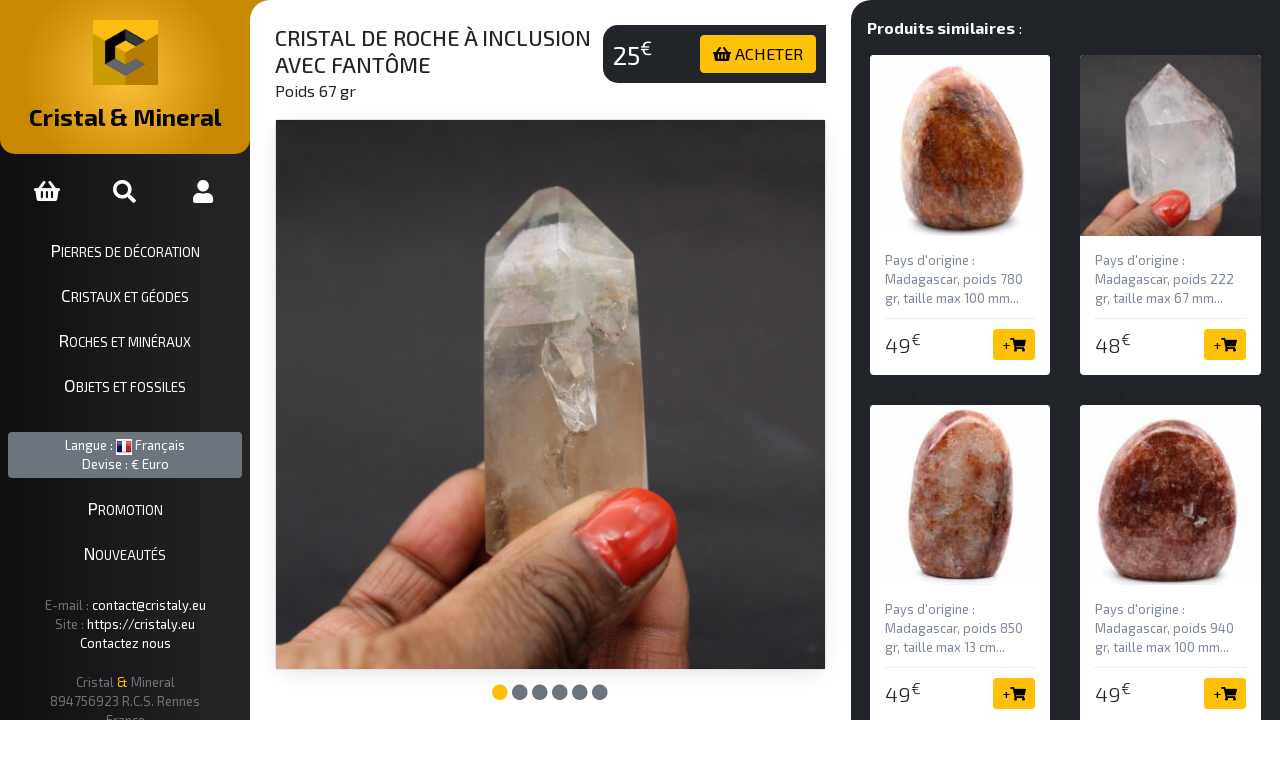

--- FILE ---
content_type: text/html; charset=UTF-8
request_url: https://cristaly.eu/fr/objets-et-fossiles/madagascar/cristal-de-roche-a-inclusion-avec-fantome-10130
body_size: 10711
content:
<!DOCTYPE html>
<html xmlns:og="http://ogp.me/ns#" lang="fr">
    <head>
    
        <meta charset="utf-8">
        <meta name="theme-color" content="#343a40">
        <meta http-equiv="X-UA-Compatible" content="IE=edge">
        <meta http-equiv="content-language" content="fr-FR" />
        <meta content="width=device-width, initial-scale=1, maximum-scale=5, user-scalable=yes" name="viewport">
        
                        <link rel="icon" type="image/png" href="/assets/cristaly/img/favicon.png?version=4.31">
        
                             
        <meta name="author" content="Cristal & Mineral">
<title>Cristal de roche à inclusion avec fantôme Madagascar 67gr 63mm | 25€ | Ref 230310130</title>
    <meta name="description" content="Minéral : Quartz, Objets et fossiles, Cristal de roche à inclusion avec fantôme, référence 230310130 - Le quartz est un minéral composé de silicium et d'oxygène. Il app">
    <meta property="og:type" content="product" />
    <meta property="og:title" content="Cristal de roche à inclusion avec fantôme Madagascar 67gr 63mm | 25€ | Ref 230310130" />
    <meta property="og:description" content="Minéral : Quartz, Objets et fossiles, Cristal de roche à inclusion avec fantôme, référence 230310130 - Le quartz est un minéral composé de silicium et d'oxygène. Il app" />
    <meta property="og:url" content="https://cristaly.eu/fr/objets-et-fossiles/madagascar/cristal-de-roche-a-inclusion-avec-fantome-10130" />
    <meta property="og:image" content="https://cristaly.eu/image/share/quartz/madagascar/10130.jpg" />
    <meta property="og:image:width" content="1280" />
    <meta property="og:image:height" content="640" />
    <meta property="og:site_name" content="Cristaly.eu" />
    <meta property="twitter:card" content="summary_large_image" />
    <meta property="twitter:creator" content="@CristalMineral" />
    <meta property="twitter:title" content="Cristal de roche à inclusion avec fantôme Madagascar 67gr 63mm | 25€ | Ref 230310130" />
    <meta property="twitter:description" content="Minéral : Quartz, Objets et fossiles, Cristal de roche à inclusion avec fantôme, référence 230310130 - Le quartz est un minéral composé de silicium et d'oxygène. Il app" />
    <meta property="twitter:image" content="https://cristaly.eu/image/share/quartz/madagascar/10130.jpg" />
    <meta property="twitter:image:width" content="1280" />
    <meta property="twitter:image:height" content="640" />
    <meta property="og:price:amount" content="25.00" />
    <meta property="og:price:currency" content="EUR" />

<script type="application/ld+json">
{
    "@context": "http:\/\/schema.org\/",
    "@type": "Product",
    "id": "230310130",
    "sku": "230310130",
    "mpn": "230310130",
    "name": "Cristal de roche \u00e0 inclusion avec fant\u00f4me Madagascar 67gr 63mm | 25\u20ac | Ref 230310130",
    "description": "Min\u00e9ral : Quartz, Objets et fossiles, Cristal de roche \u00e0 inclusion avec fant\u00f4me, r\u00e9f\u00e9rence 230310130 - Le quartz est un min\u00e9ral compos\u00e9 de silicium et d'oxyg\u00e8ne. Il",
    "brand": {
        "@type": "Brand",
        "name": "Cristal & Mineral"
    },
    "image": [
        "https:\/\/cristaly.eu\/product\/2023\/03\/10130\/cristal-inclusion-056.JPG",
        "https:\/\/cristaly.eu\/product\/2023\/03\/10130\/quartz-inclusion-226.JPG",
        "https:\/\/cristaly.eu\/product\/2023\/03\/10130\/quartz-inclusion-227.JPG",
        "https:\/\/cristaly.eu\/product\/2023\/03\/10130\/quartz-inclusion-228.JPG",
        "https:\/\/cristaly.eu\/product\/2023\/03\/10130\/quartz-inclusion-229.JPG",
        "https:\/\/cristaly.eu\/product\/2023\/03\/10130\/quartz-inclusion-230.JPG"
    ],
    "gtin": "3701495247099",
    "offers": {
        "@type": "Offer",
        "price": 25,
        "priceCurrency": "EUR",
        "itemCondition": "http:\/\/schema.org\/NewCondition",
        "availability": "http:\/\/schema.org\/InStock",
        "priceValidUntil": "2027-12-31",
        "url": "https:\/\/cristaly.eu\/fr\/objets-et-fossiles\/madagascar\/cristal-de-roche-a-inclusion-avec-fantome-10130",
        "seller": {
            "@type": "Organization",
            "name": "Cristal & Mineral"
        },
        "shippingDetails": {
            "@type": "OfferShippingDetails",
            "deliveryTime": {
                "@type": "ShippingDeliveryTime",
                "handlingTime": {
                    "@type": "QuantitativeValue",
                    "minValue": "0",
                    "maxValue": "1"
                }
            }
        }
    }
}
</script>
        
        <link rel="stylesheet" href="https://cdn.jsdelivr.net/npm/bootstrap@5.0.1/dist/css/bootstrap.min.css">
        <link rel="stylesheet" href="https://cdn.jsdelivr.net/npm/@fortawesome/fontawesome-free@5.15.3/css/all.min.css">
        <link rel="stylesheet" href="/assets/cristaly/css/main.css?version=4.31">
        <link rel="stylesheet" href="https://fonts.googleapis.com/css?family=Exo+2:300,300i,400,400i,500,500i,600,600i,700,700i,800&display=swap">

    </head>
    <body>
        
        
    <div class="wrapper">

        
<nav id="sidebar" class="text-center">

    <div class="sidebar-header">
        <a href="/fr" title="Minéraux et fossiles de collection">
            <span class="name"><img src="/assets/cristaly/img/logo.png?version=4.31" alt="Minéraux et fossiles de collection" title="Minéraux et fossiles de collection" width="65" height="65"><br><b>Cristal & Mineral</b></span>
            <strong><img src="/assets/cristaly/img/logo.png?version=4.31" alt="Minéraux et fossiles de collection" title="Minéraux et fossiles de collection" width="65" height="65"></strong>
        </a>
    </div>

    <div class="row sidebar-icones">
        <div class="col-12 col-md-4 sidebar-icone">
            <a href="/fr/basket" id="sidebar_basket" title="Voir mon panier">
                                    <i class="fas fa-shopping-basket"></i>
                            </a>
        </div>
        <div class="col-12 col-md-4 sidebar-icone">
                            <a href="/fr/search/form?mode=result" title="Rechercher des produits" rel="nofollow" data-bs-toggle="modal" data-bs-target="#modalLoad">
                    <i class="fas fa-search"></i>
                </a>
                    </div>
        <div class="col-12 col-md-4 sidebar-icone">
            <a href="/fr/myaccount" title="Connexion client">
                                    <i class="fas fa-user"></i>
                            </a>
        </div>
    </div>

    <ul class="menu">
            <li>
            <a href="/fr/categorie/pierres-de-decoration" title="Pierres de décoration">
                Pierres de décoration
            </a>
        </li>
            <li>
            <a href="/fr/categorie/cristaux-et-geodes" title="Cristaux et géodes">
                Cristaux et géodes
            </a>
        </li>
            <li>
            <a href="/fr/categorie/roches-et-mineraux" title="Roches et minéraux">
                Roches et minéraux
            </a>
        </li>
            <li>
            <a href="/fr/categorie/objets-et-fossiles" title="Objets et fossiles">
                Objets et fossiles
            </a>
        </li>
    </ul>

    <div class="row">
        <div class="col-12 text-center">
            <div class="rounded bg-secondary m-2 p-1 small">
                <a href="/fr/params" title="Changer la langue et la devise" rel="nofollow" data-bs-toggle="modal" data-bs-target="#modalLoad">
                    Langue : <img src="/assets/img/flags/fr.webp?version=4.31" alt="Cristaly Français" title="Cristaly Français" width="16" height="16" class="d-none d-sm-none d-md-inline"> Français
                    <br>
                    Devise : € Euro
                </a>
            </div>
        </div>
    </div>

    <ul class="menu2">
        <li>
            <a href="/fr/shop/produits-en-promotion" title="Produits du catalogue en promotions">
                Promotion
            </a>
        </li>
        <li>
            <a href="/fr/shop/nouveaux-produits" title="Nouveaux produits ajoutés au catalogue">
                Nouveautés
            </a>
        </li>
    </ul>

    <div class="sidebar-info-max">

        <div class="text-center small p2 text-secondary sidebar-info">
            E-mail : <a href="mailto:contact@cristaly.eu" title="Contactez nous">contact@cristaly.eu</a><br>
            Site : <a href="/fr" target="_blank" title="Minéraux et fossiles de collection">https://cristaly.eu</a><br>
            <a href="/fr/contact" title="Contactez nous">Contactez nous</a>
        </div>

        <div class="small text-center text-secondary sidebar-copy">
            Cristal <span class="text-warning">&</span> Mineral<br>
            894756923 R.C.S. Rennes<br>
            France<br>
            <br>
        </div>

    </div>

    <div class="sidebar-info-min">

        <div class="text-center small p2 text-secondary sidebar-info">
            <i class="fas fa-phone-square" aria-hidden="true"></i><br>+33<br>695208221<br><br>
            <i class="fas fa-envelope" aria-hidden="true"></i><br><a href="mailto:contact@cristaly.eu" title="Contactez nous">contact@<br>cristaly.eu</a>
        </div>

        <br>

        <div class="small text-center text-secondary sidebar-copy">
            Cristal<br><span class="text-warning">&</span><br>Mineral<br>
            RCS Rennes<br>894756923<br>
            France<br>
            <br>
        </div>

    </div>

</nav>

        <div class="content content-product">
            
            
    
    <div class="row p-0 m-0">

        <div class="col-12 col-lg-8 col-xl-7 col-xxl-6 p-col">

            <div class="p-buy">
                <div class="bg-dark p-buy-div clearfix">
                    
                    <div class="row">
                        <div class="col-3 text-center text-nowrap">
                            <div class="p-buy-price">
                                <b>25<sup>€</sup></b>
                            </div>
                        </div>
                        <div class="col-4 text-center text-nowrap">
                                                    </div>
                        <div class="col-5">
                            <a href="/fr/basket/action/10130/product" title="Ajouter au panier" rel="nofollow" data-bs-toggle="modal" data-bs-target="#modalLoad" id="product_basket_action_10130">
                                                                    <button type="button" class="btn btn-warning float-end text-nowrap"><span class="d-none d-sm-inline"><i class="fas fa-shopping-basket"></i></span> ACHETER</button>
                                                            </a>
                        </div>
                    </div>

                </div>
            </div>
            
            <div class="pb-3">
                <h1 class="h1-title">
                                        Cristal de roche à inclusion avec fantôme
                </h1>
                <div class="p-cat"></div>
                Poids 67 gr
                <br>
            </div>

                                    
                        <div class="p-photo border rounded" id="slider">
                                                                                        <div id="product_media_1" class="p-media-show">
                        <a href="/fr/product/10130/media/photo/51466" title="Cliquez pour zoomer" rel="nofollow" data-bs-toggle="modal" data-bs-target="#p-modal">
                            <img src="https://cristaly.eu/media/cache/square_600/product/2023/03/10130/cristal-inclusion-056.JPG" alt="Cristal de roche à inclusion avec fantôme" title="Cristal de roche à inclusion avec fantôme" class="w-100 h-100" width="600" height="600">
                        </a>
                    </div>
                                                        <div id="product_media_2" class="p-media-hide">
                        <a href="/fr/product/10130/media/photo/51467" title="Cliquez pour zoomer" rel="nofollow" data-bs-toggle="modal" data-bs-target="#p-modal">
                            <img src="https://cristaly.eu/media/cache/square_600/product/2023/03/10130/quartz-inclusion-226.JPG" alt="Cristal de roche à inclusion avec fantôme" title="Cristal de roche à inclusion avec fantôme" class="w-100 h-100" width="600" height="600">
                        </a>
                    </div>
                                                        <div id="product_media_3" class="p-media-hide">
                        <a href="/fr/product/10130/media/photo/51468" title="Cliquez pour zoomer" rel="nofollow" data-bs-toggle="modal" data-bs-target="#p-modal">
                            <img src="https://cristaly.eu/media/cache/square_600/product/2023/03/10130/quartz-inclusion-227.JPG" alt="Cristal de roche à inclusion avec fantôme" title="Cristal de roche à inclusion avec fantôme" class="w-100 h-100" width="600" height="600">
                        </a>
                    </div>
                                                        <div id="product_media_4" class="p-media-hide">
                        <a href="/fr/product/10130/media/photo/51469" title="Cliquez pour zoomer" rel="nofollow" data-bs-toggle="modal" data-bs-target="#p-modal">
                            <img src="https://cristaly.eu/media/cache/square_600/product/2023/03/10130/quartz-inclusion-228.JPG" alt="Cristal de roche à inclusion avec fantôme" title="Cristal de roche à inclusion avec fantôme" class="w-100 h-100" width="600" height="600">
                        </a>
                    </div>
                                                        <div id="product_media_5" class="p-media-hide">
                        <a href="/fr/product/10130/media/photo/51470" title="Cliquez pour zoomer" rel="nofollow" data-bs-toggle="modal" data-bs-target="#p-modal">
                            <img src="https://cristaly.eu/media/cache/square_600/product/2023/03/10130/quartz-inclusion-229.JPG" alt="Cristal de roche à inclusion avec fantôme" title="Cristal de roche à inclusion avec fantôme" class="w-100 h-100" width="600" height="600">
                        </a>
                    </div>
                                                        <div id="product_media_6" class="p-media-hide">
                        <a href="/fr/product/10130/media/photo/51471" title="Cliquez pour zoomer" rel="nofollow" data-bs-toggle="modal" data-bs-target="#p-modal">
                            <img src="https://cristaly.eu/media/cache/square_600/product/2023/03/10130/quartz-inclusion-230.JPG" alt="Cristal de roche à inclusion avec fantôme" title="Cristal de roche à inclusion avec fantôme" class="w-100 h-100" width="600" height="600">
                        </a>
                    </div>
                            </div>
        
                        <div class="text-center mb-3">
                                                                                        <i class="fas fa-circle text-warning slider-bull" attr-id="1" id="slider_bull_1" attr-src="https://cristaly.eu/media/cache/square_600/product/2023/03/10130/cristal-inclusion-056.JPG"></i>
                                                        <i class="fas fa-circle text-secondary slider-bull" attr-id="2" id="slider_bull_2" attr-src="https://cristaly.eu/media/cache/square_600/product/2023/03/10130/quartz-inclusion-226.JPG"></i>
                                                        <i class="fas fa-circle text-secondary slider-bull" attr-id="3" id="slider_bull_3" attr-src="https://cristaly.eu/media/cache/square_600/product/2023/03/10130/quartz-inclusion-227.JPG"></i>
                                                        <i class="fas fa-circle text-secondary slider-bull" attr-id="4" id="slider_bull_4" attr-src="https://cristaly.eu/media/cache/square_600/product/2023/03/10130/quartz-inclusion-228.JPG"></i>
                                                        <i class="fas fa-circle text-secondary slider-bull" attr-id="5" id="slider_bull_5" attr-src="https://cristaly.eu/media/cache/square_600/product/2023/03/10130/quartz-inclusion-229.JPG"></i>
                                                        <i class="fas fa-circle text-secondary slider-bull" attr-id="6" id="slider_bull_6" attr-src="https://cristaly.eu/media/cache/square_600/product/2023/03/10130/quartz-inclusion-230.JPG"></i>
                            </div>
            
                        <table class="table table-sm p-table mb-0">
                <tr>
                    <td colspan="2" class="bg-light">
                        <b>CARACTÉRISTIQUES</b>
                    </td>
                </tr>
                <tr>
                    <td>
                        Poids
                    </td>
                    <td>
                                                67 gr
                    </td>
                </tr>
                <tr>
                    <td>
                        Taille
                    </td>
                    <td>
                                                63x31x17 mm
                    </td>
                </tr>
                <tr>
                    <td>
                        Référence
                    </td>
                    <td>
                        230310130
                    </td>
                </tr>
                                    <tr>
                        <td>
                            Minéral                         </td>
                        <td>
                                                                                    <small class="float-end text-secondary">minéral</small>
                            <a href="/fr/mineral/quartz" title="Vente de pierre de quartz">
                                Quartz
                            </a>
                        </td>
                    </tr>
                                                    <tr>
                        <td>
                            Catégorie
                        </td>
                        <td>
                            <a href="/fr/categorie/objets-et-fossiles" title="Objets et fossiles">
                                Objets et fossiles
                            </a>
                        </td>
                    </tr>
                                                    <tr>
                        <td>
                            Groupe
                        </td>
                        <td>
                            <a href="/fr/categorie/objets-et-fossiles/prismes" title="Prismes">
                                Prismes
                            </a>
                        </td>
                    </tr>
                                <tr>
                    <td class="noborder">
                        Pays d&#039;origine
                    </td>
                    <td class="noborder">
                        <img src="/assets/img/flags/mg.webp?version=4.31" alt="Pays d'origine Madagascar" title="Pays d'origine Madagascar" width="16" height="16"> Madagascar
                    </td>
                </tr>
                <tr>
                    <td colspan="2" class="noborder">
                        <img src="/maps/world/mg.webp" class="p-map" width="621" height="298">
                    </td>
                </tr>
            </table>
        
                                        <div class="row p-1 m-0 mb-3 bg-dark rounded-3">
                                            <div class="col p-0 m-1">
                            <a href="/fr/product/10130/media/photo/51466" title="Cliquez pour zoomer" rel="nofollow" data-bs-toggle="modal" data-bs-target="#p-modal">
                                <img src="https://cristaly.eu/media/cache/square_200/product/2023/03/10130/cristal-inclusion-056.JPG" alt="Cristal de roche à inclusion avec fantôme" title="Cristal de roche à inclusion avec fantôme" class="p-photo-min" width="200" height="200">
                            </a>
                        </div>
                                            <div class="col p-0 m-1">
                            <a href="/fr/product/10130/media/photo/51467" title="Cliquez pour zoomer" rel="nofollow" data-bs-toggle="modal" data-bs-target="#p-modal">
                                <img src="https://cristaly.eu/media/cache/square_200/product/2023/03/10130/quartz-inclusion-226.JPG" alt="Cristal de roche à inclusion avec fantôme" title="Cristal de roche à inclusion avec fantôme" class="p-photo-min" width="200" height="200">
                            </a>
                        </div>
                                            <div class="col p-0 m-1">
                            <a href="/fr/product/10130/media/photo/51468" title="Cliquez pour zoomer" rel="nofollow" data-bs-toggle="modal" data-bs-target="#p-modal">
                                <img src="https://cristaly.eu/media/cache/square_200/product/2023/03/10130/quartz-inclusion-227.JPG" alt="Cristal de roche à inclusion avec fantôme" title="Cristal de roche à inclusion avec fantôme" class="p-photo-min" width="200" height="200">
                            </a>
                        </div>
                                            <div class="col p-0 m-1">
                            <a href="/fr/product/10130/media/photo/51469" title="Cliquez pour zoomer" rel="nofollow" data-bs-toggle="modal" data-bs-target="#p-modal">
                                <img src="https://cristaly.eu/media/cache/square_200/product/2023/03/10130/quartz-inclusion-228.JPG" alt="Cristal de roche à inclusion avec fantôme" title="Cristal de roche à inclusion avec fantôme" class="p-photo-min" width="200" height="200">
                            </a>
                        </div>
                                            <div class="col p-0 m-1">
                            <a href="/fr/product/10130/media/photo/51470" title="Cliquez pour zoomer" rel="nofollow" data-bs-toggle="modal" data-bs-target="#p-modal">
                                <img src="https://cristaly.eu/media/cache/square_200/product/2023/03/10130/quartz-inclusion-229.JPG" alt="Cristal de roche à inclusion avec fantôme" title="Cristal de roche à inclusion avec fantôme" class="p-photo-min" width="200" height="200">
                            </a>
                        </div>
                                            <div class="col p-0 m-1">
                            <a href="/fr/product/10130/media/photo/51471" title="Cliquez pour zoomer" rel="nofollow" data-bs-toggle="modal" data-bs-target="#p-modal">
                                <img src="https://cristaly.eu/media/cache/square_200/product/2023/03/10130/quartz-inclusion-230.JPG" alt="Cristal de roche à inclusion avec fantôme" title="Cristal de roche à inclusion avec fantôme" class="p-photo-min" width="200" height="200">
                            </a>
                        </div>
                                        <div class="p-photo-text">
                        Photos contractuelles montrant l&#039;objet que vous recevrez en commandant. les photos ont été réalisées afin d&#039;obtenir un rendu le plus fidèle possible de l&#039;objet.
                        <br>
                        <a href="/fr/product/10130/media" title="Cliquez pour zoomer" rel="nofollow" data-bs-toggle="modal" data-bs-target="#p-modal">Cliquez pour zoomer</a>
                    </div>
                </div>
                        
                        <table class="table table-sm p-table mb-0">
                                                                <tr>
                        <td colspan="4" class="bg-light">
                            <span class="small float-end">Formule SiO<sub>2</sub>]</span>
                            <b>QUARTZ</b>
                        </td>
                    </tr>
                                                                                        <tr>
                            <td>
                                <b>O</b>
                            </td>
                            <td>
                                Oxygène
                            </td>
                            <td>
                                Autre non métal
                            </td>
                            <td class="text-end bg-light">
                                                                    53.26%
                                                            </td>
                        </tr>
                                                                    <tr>
                            <td>
                                <b>Si</b>
                            </td>
                            <td>
                                Silicium
                            </td>
                            <td>
                                Métalloïdes
                            </td>
                            <td class="text-end bg-light">
                                                                    46.74%
                                                            </td>
                        </tr>
                                        <tr>
                        <td colspan="3" class="noborder">
                        </td>
                        <td class="text-end bg-secondary text-white">
                            <b>100%</b>
                        </td>
                    </tr>
                    <tr>
                        <td colspan="4" class="small noborder pb-3">
                                                                                                                                                <div class="p-2">Le quartz est un minéral composé de silicium et d&#039;oxygène. Il appartient au groupe des silicates et se présente sous une grande variété de formes cristallines et de couleurs : améthyste, citrine, quartz fumé, quartz faden... Grâce à sa dureté, sa résistance aux intempéries et à sa grande abondance, le quartz est l&#039;un des minéraux les plus communs sur Terre.

Le quartz présente des propriétés physiques et chimiques remarquables. Il est très dur, inerte chimiquement et possède une excellente conductivité thermique. Sa structure cristalline, caractérisée par une organisation régulière des atomes de silicium et d&#039;oxygène, lui confère des propriétés piézoélectriques et pyroélectriques, c&#039;est-à-dire la capacité de générer une charge électrique en réponse à une contrainte mécanique ou à un changement de température.

En raison de sa dureté et de son abondance, il est largement utilisé dans l&#039;industrie de la construction comme composant du béton, du mortier et du verre. Les propriétés piézoélectriques du quartz en font un matériau de choix pour la fabrication d&#039;oscillateurs, de filtres et de capteurs utilisés dans les horloges, les ordinateurs et les équipements électroniques.</div>
                                                        <div class="p-2">
                                <a href="/fr/mineral/quartz" title="Vente de pierre de quartz">
                                    <button type="button" class="btn btn-warning btn-sm pt-0 pb-0"><i class="fas fa-search"></i> Rechercher quartz</button>
                                </a>
                            </div>
                        </td>
                    </tr>
                                        </table>
    
                                        <div class="col-12 tab">
                    <br>
                    <ul class="nav nav-tabs">
                        <li class="nav-item">
                            <span class="nav-link active tab-title small">Retour et livraison</span>
                        </li>
                    </ul>
                    <div class="tab-text border-end border-bottom border-start">
                        <div class="row p-3">
                            <div class="col-12 small">
                                <small><p>Délais d'expédition<br>Vos commandes sont généralement expédiées le jour même de la commande et au plus tard après 2 jours ouvrés.</p><p>Délais de livraison<br>Une fois le colis pris en charge par les services postaux, les délais de livraison sont ceux annoncés par la Poste (Colissimo suivi) avec envoi depuis la France  :<br>
&bull;&nbsp;Vers la France métropolitaine 48h (2 jours ouvrables)<br>
&bull;&nbsp;Vers l'Outre-mer 5 à 7 jours<br>
&bull;&nbsp;Vers l'international 4 à 8 jours</p>
<p>Retours et remboursement<br>Notre politique de remboursement et de retour dure 14 jours. Vous pouvez en consulter les détails sur la page retour et livraison.</p></small>
                            </div>
                            <div class="col-12">
                                <b>Modes de paiement</b><br>
                                <br>
                                <div class="row small">
                                    <div class="col-4 col-sm-2 text-center small">
                                        <i class="fab fa-cc-paypal fa-3x"></i><br>Paypal
                                    </div>
                                    <div class="col-4 col-sm-2 text-center small">
                                        <i class="fab fa-cc-visa fa-3x"></i><br>Visa
                                    </div>
                                    <div class="col-4 col-sm-2 text-center small">
                                        <i class="fab fa-cc-mastercard fa-3x"></i><br>Mastercard
                                    </div>
                                    <div class="col-4 col-sm-2 text-center small">
                                        <i class="fab fa-cc-amex fa-3x"></i><br>Amex
                                    </div>
                                    <div class="col-4 col-sm-2 text-center small">
                                        <i class="fas fa-money-check-alt fa-3x"></i><br>Chèque
                                    </div>
                                    <div class="col-4 col-sm-2 text-center small">
                                        <i class="fas fa-university fa-3x"></i><br>Virement
                                    </div>
                                </div>
                            </div>
                        </div>
                    </div>
                </div>
                
            <div class="category-btn pt-3">
                                                            <a href="/fr/mineral/agate" title="Vente de pierre de agate">
                            <button class="btn btn-sm bg-dark text-light">
                                Agate : 9
                            </button>
                        </a>
                                            <a href="/fr/mineral/aigue-marine" title="Vente de pierre de aigue marine">
                            <button class="btn btn-sm bg-dark text-light">
                                Aigue Marine : 5
                            </button>
                        </a>
                                            <a href="/fr/mineral/ambre" title="Vente de pierre de ambre">
                            <button class="btn btn-sm bg-dark text-light">
                                Ambre : 23
                            </button>
                        </a>
                                            <a href="/fr/mineral/amethyste" title="Vente de pierre de améthyste">
                            <button class="btn btn-sm bg-dark text-light">
                                Améthyste : 65
                            </button>
                        </a>
                                            <a href="/fr/mineral/ammonite" title="Vente de pierre de ammonite">
                            <button class="btn btn-sm bg-dark text-light">
                                Ammonite : 29
                            </button>
                        </a>
                                            <a href="/fr/mineral/anhydrite" title="Vente de pierre de anhydrite">
                            <button class="btn btn-sm bg-dark text-light">
                                Anhydrite : 13
                            </button>
                        </a>
                                            <a href="/fr/mineral/apatite" title="Vente de pierre de apatite">
                            <button class="btn btn-sm bg-dark text-light">
                                Apatite : 7
                            </button>
                        </a>
                                            <a href="/fr/mineral/aragonite" title="Vente de pierre de aragonite">
                            <button class="btn btn-sm bg-dark text-light">
                                Aragonite : 4
                            </button>
                        </a>
                                            <a href="/fr/mineral/azurite" title="Vente de pierre de azurite">
                            <button class="btn btn-sm bg-dark text-light">
                                Azurite : 1
                            </button>
                        </a>
                                            <a href="/fr/mineral/barytine" title="Vente de pierre de barytine">
                            <button class="btn btn-sm bg-dark text-light">
                                Barytine : 23
                            </button>
                        </a>
                                            <a href="/fr/mineral/bois-petrifie" title="Vente de pierre de bois pétrifié">
                            <button class="btn btn-sm bg-dark text-light">
                                Bois pétrifié : 2
                            </button>
                        </a>
                                            <a href="/fr/mineral/calcite" title="Vente de pierre de calcite">
                            <button class="btn btn-sm bg-dark text-light">
                                Calcite : 29
                            </button>
                        </a>
                                            <a href="/fr/mineral/celestine" title="Vente de pierre de celestine">
                            <button class="btn btn-sm bg-dark text-light">
                                Celestine : 7
                            </button>
                        </a>
                                            <a href="/fr/mineral/cerusite" title="Vente de pierre de cérusite">
                            <button class="btn btn-sm bg-dark text-light">
                                Cérusite : 1
                            </button>
                        </a>
                                            <a href="/fr/mineral/chrome-diopside" title="Vente de pierre de chromediopside">
                            <button class="btn btn-sm bg-dark text-light">
                                Chromediopside : 1
                            </button>
                        </a>
                                            <a href="/fr/mineral/chrysocolle" title="Vente de pierre de chrysocolle">
                            <button class="btn btn-sm bg-dark text-light">
                                Chrysocolle : 6
                            </button>
                        </a>
                                            <a href="/fr/mineral/chrysoprase" title="Vente de pierre de chrysoprase">
                            <button class="btn btn-sm bg-dark text-light">
                                Chrysoprase : 6
                            </button>
                        </a>
                                            <a href="/fr/mineral/cornaline" title="Vente de pierre de cornaline">
                            <button class="btn btn-sm bg-dark text-light">
                                Cornaline : 14
                            </button>
                        </a>
                                            <a href="/fr/mineral/diopside" title="Vente de pierre de diopside">
                            <button class="btn btn-sm bg-dark text-light">
                                Diopside : 5
                            </button>
                        </a>
                                            <a href="/fr/mineral/dioptase" title="Vente de pierre de dioptase">
                            <button class="btn btn-sm bg-dark text-light">
                                Dioptase : 2
                            </button>
                        </a>
                                            <a href="/fr/mineral/dolomite" title="Vente de pierre de dolomite">
                            <button class="btn btn-sm bg-dark text-light">
                                Dolomite : 16
                            </button>
                        </a>
                                            <a href="/fr/mineral/epidote" title="Vente de pierre de epidote">
                            <button class="btn btn-sm bg-dark text-light">
                                Epidote : 12
                            </button>
                        </a>
                                            <a href="/fr/mineral/erythrite" title="Vente de pierre de erythrite">
                            <button class="btn btn-sm bg-dark text-light">
                                Erythrite : 1
                            </button>
                        </a>
                                            <a href="/fr/mineral/fluorite" title="Vente de pierre de fluorite">
                            <button class="btn btn-sm bg-dark text-light">
                                Fluorite : 34
                            </button>
                        </a>
                                            <a href="/fr/mineral/garnierite" title="Vente de pierre de garnièrite">
                            <button class="btn btn-sm bg-dark text-light">
                                Garnièrite : 8
                            </button>
                        </a>
                                            <a href="/fr/mineral/jade" title="Vente de pierre de jade néphrite">
                            <button class="btn btn-sm bg-dark text-light">
                                Jade néphrite : 36
                            </button>
                        </a>
                                            <a href="/fr/mineral/jaspe" title="Vente de pierre de jaspe">
                            <button class="btn btn-sm bg-dark text-light">
                                Jaspe : 50
                            </button>
                        </a>
                                            <a href="/fr/mineral/jaspe-bumblebee" title="Vente de pierre de jaspe bumblebee">
                            <button class="btn btn-sm bg-dark text-light">
                                Jaspe bumblebee : 22
                            </button>
                        </a>
                                            <a href="/fr/mineral/jaspe-rouge" title="Vente de pierre de jaspe rouge">
                            <button class="btn btn-sm bg-dark text-light">
                                Jaspe rouge : 8
                            </button>
                        </a>
                                            <a href="/fr/mineral/jaspe-verte" title="Vente de pierre de jaspe verte">
                            <button class="btn btn-sm bg-dark text-light">
                                Jaspe verte : 21
                            </button>
                        </a>
                                            <a href="/fr/mineral/labradorite" title="Vente de pierre de labradorite">
                            <button class="btn btn-sm bg-dark text-light">
                                Labradorite : 91
                            </button>
                        </a>
                                            <a href="/fr/mineral/lapis-lazuli" title="Vente de pierre de lapis-lazuli">
                            <button class="btn btn-sm bg-dark text-light">
                                Lapis-lazuli : 16
                            </button>
                        </a>
                                            <a href="/fr/mineral/lazulite" title="Vente de pierre de lazulite">
                            <button class="btn btn-sm bg-dark text-light">
                                Lazulite : 2
                            </button>
                        </a>
                                            <a href="/fr/mineral/lazurite" title="Vente de pierre de lazurite">
                            <button class="btn btn-sm bg-dark text-light">
                                Lazurite : 3
                            </button>
                        </a>
                                            <a href="/fr/mineral/malachite" title="Vente de pierre de malachite">
                            <button class="btn btn-sm bg-dark text-light">
                                Malachite : 15
                            </button>
                        </a>
                                            <a href="/fr/mineral/mica" title="Vente de pierre de mica">
                            <button class="btn btn-sm bg-dark text-light">
                                Mica : 3
                            </button>
                        </a>
                                            <a href="/fr/mineral/microcline" title="Vente de pierre de microcline">
                            <button class="btn btn-sm bg-dark text-light">
                                Microcline : 41
                            </button>
                        </a>
                                            <a href="/fr/mineral/obsidienne" title="Vente de pierre de obsidienne">
                            <button class="btn btn-sm bg-dark text-light">
                                Obsidienne : 11
                            </button>
                        </a>
                                            <a href="/fr/mineral/pyrite" title="Vente de pierre de pyrite">
                            <button class="btn btn-sm bg-dark text-light">
                                Pyrite : 17
                            </button>
                        </a>
                                            <a href="/fr/mineral/quartz" title="Vente de pierre de quartz">
                            <button class="btn btn-sm bg-dark text-light">
                                Quartz : 64
                            </button>
                        </a>
                                            <a href="/fr/mineral/quartz-faden" title="Vente de pierre de quartz faden">
                            <button class="btn btn-sm bg-dark text-light">
                                Quartz Faden : 9
                            </button>
                        </a>
                                            <a href="/fr/mineral/quartz-fume" title="Vente de pierre de quartz fumé">
                            <button class="btn btn-sm bg-dark text-light">
                                Quartz fumé : 27
                            </button>
                        </a>
                                            <a href="/fr/mineral/quartz-rose" title="Vente de pierre de quartz rose">
                            <button class="btn btn-sm bg-dark text-light">
                                Quartz rose : 9
                            </button>
                        </a>
                                            <a href="/fr/mineral/rhodonite" title="Vente de pierre de rhodonite">
                            <button class="btn btn-sm bg-dark text-light">
                                Rhodonite : 11
                            </button>
                        </a>
                                            <a href="/fr/mineral/septaria" title="Vente de pierre de septaria">
                            <button class="btn btn-sm bg-dark text-light">
                                Septaria : 16
                            </button>
                        </a>
                                            <a href="/fr/mineral/shungite" title="Vente de pierre de shungite">
                            <button class="btn btn-sm bg-dark text-light">
                                Shungite : 3
                            </button>
                        </a>
                                            <a href="/fr/mineral/skutterudite" title="Vente de pierre de skutterudite">
                            <button class="btn btn-sm bg-dark text-light">
                                Skutterudite : 3
                            </button>
                        </a>
                                            <a href="/fr/mineral/spectrolite" title="Vente de pierre de spectrolite">
                            <button class="btn btn-sm bg-dark text-light">
                                Spectrolite : 12
                            </button>
                        </a>
                                            <a href="/fr/mineral/sphalerite" title="Vente de pierre de sphalérite">
                            <button class="btn btn-sm bg-dark text-light">
                                Sphalérite : 1
                            </button>
                        </a>
                                            <a href="/fr/mineral/tourmaline" title="Vente de pierre de tourmaline">
                            <button class="btn btn-sm bg-dark text-light">
                                Tourmaline : 25
                            </button>
                        </a>
                                            <a href="/fr/mineral/vanadinite" title="Vente de pierre de vanadinite">
                            <button class="btn btn-sm bg-dark text-light">
                                Vanadinite : 5
                            </button>
                        </a>
                                                </div>
            
        </div>

        <div class="col-12 col-lg-4 col-xl-5 col-xxl-6 p-3 p-similars">
            
                                    <b>Produits similaires</b> :
            <div class="row">
                                                                                                <div class="col pbox pbox-small rounded">
                <div id="product_photo_div_6263">
            <a href="/fr/pierres-de-decoration/madagascar/pierre-de-quartz-rouge-polie-6263" title="Pierre de Quartz rouge polie Madagascar 780gr 100mm | 49€ | Ref 211106263" id="media_6263">
                <img src="https://cristaly.eu/media/cache/square_200/product/2021/11/6263/quartz-rouge-011.JPG" alt="Pierre de Quartz rouge polie" title="Pierre de Quartz rouge polie Madagascar 780gr 100mm | 49€ | Ref 211106263" class="pbox-img rounded-top" id="product_photo_6263" attr-zoom="6263" width="200" height="200">
                                    <img src="https://cristaly.eu/media/cache/square_200/product/2021/11/6263/quartz-rouge-015.JPG" alt="Pierre de Quartz rouge polie" title="Pierre de Quartz rouge polie Madagascar 780gr 100mm | 49€ | Ref 211106263" class="pbox-zoom rounded-top" id="product_zoom_6263" attr-photo="6263" width="200" height="200">
                            </a>
        </div>
        <div class="pbox-data">
            <a href="/fr/pierres-de-decoration/madagascar/pierre-de-quartz-rouge-polie-6263" title="Pierre de Quartz rouge polie Madagascar 780gr 100mm | 49€ | Ref 211106263">
                <h5 class="pbox-title d-none">
                    <img src="/assets/img/flags/mg.webp?version=4.31" alt="Pays d'origine Madagascar" title="Pays d'origine Madagascar" class="float-end" width="16" height="16">
                    <b>Quartz</b>
                </h5>
                <div class="pbox-text">
                    Pays d'origine : Madagascar, poids 780 gr, taille max 100 mm...
                </div>
            </a>
            <div class="pbox-links">
                <div class="d-flex justify-content-between">
                    <div class="pbox-price">
                        <span attr-price-value="49">49</span><sup><span attr-price-unit="EUR">€</span></sup>
                                            </div>
                                        <div>
                        <a href="/fr/basket/action/6263" title="Ajouter au panier" rel="nofollow" data-bs-toggle="modal" data-bs-target="#modalLoad" id="product_basket_action_6263">
                            <button class="btn btn-warning btn-sm">+<i class="fas fa-shopping-cart"></i></button>
                        </a>
                        <div class="basket_remove"></div>
                    </div>
                </div>
            </div>
        </div>
    </div>


                                                                                                <div class="col pbox pbox-small rounded">
                <div id="product_photo_div_10191">
            <a href="/fr/objets-et-fossiles/madagascar/prisme-de-quartz-avec-inclusion-10191" title="Prisme de quartz avec inclusion Madagascar 222gr 67mm | 48€ | Ref 230310191" id="media_10191">
                <img src="https://cristaly.eu/media/cache/square_200/product/2023/03/10191/cristal-inclusion-117.JPG" alt="Prisme de quartz avec inclusion" title="Prisme de quartz avec inclusion Madagascar 222gr 67mm | 48€ | Ref 230310191" class="pbox-img rounded-top" id="product_photo_10191" attr-zoom="" width="200" height="200">
                            </a>
        </div>
        <div class="pbox-data">
            <a href="/fr/objets-et-fossiles/madagascar/prisme-de-quartz-avec-inclusion-10191" title="Prisme de quartz avec inclusion Madagascar 222gr 67mm | 48€ | Ref 230310191">
                <h5 class="pbox-title d-none">
                    <img src="/assets/img/flags/mg.webp?version=4.31" alt="Pays d'origine Madagascar" title="Pays d'origine Madagascar" class="float-end" width="16" height="16">
                    <b>Quartz</b>
                </h5>
                <div class="pbox-text">
                    Pays d'origine : Madagascar, poids 222 gr, taille max 67 mm...
                </div>
            </a>
            <div class="pbox-links">
                <div class="d-flex justify-content-between">
                    <div class="pbox-price">
                        <span attr-price-value="48">48</span><sup><span attr-price-unit="EUR">€</span></sup>
                                            </div>
                                        <div>
                        <a href="/fr/basket/action/10191" title="Ajouter au panier" rel="nofollow" data-bs-toggle="modal" data-bs-target="#modalLoad" id="product_basket_action_10191">
                            <button class="btn btn-warning btn-sm">+<i class="fas fa-shopping-cart"></i></button>
                        </a>
                        <div class="basket_remove"></div>
                    </div>
                </div>
            </div>
        </div>
    </div>


                                                                                                <div class="col pbox pbox-small rounded">
                <div id="product_photo_div_10699">
            <a href="/fr/pierres-de-decoration/madagascar/roche-polie-en-quartz-rouge-10699" title="Roche polie en quartz rouge Madagascar 850gr 13cm | 49€ | Ref 230610699" id="media_10699">
                <img src="https://cristaly.eu/media/cache/square_200/product/2023/09/10699/quartz-rouge-042.jpg" alt="Roche polie en quartz rouge" title="Roche polie en quartz rouge Madagascar 850gr 13cm | 49€ | Ref 230610699" class="pbox-img rounded-top" id="product_photo_10699" attr-zoom="10699" width="200" height="200">
                                    <img src="https://cristaly.eu/media/cache/square_200/product/2023/09/10699/quartz-rouge-047.jpg" alt="Roche polie en quartz rouge" title="Roche polie en quartz rouge Madagascar 850gr 13cm | 49€ | Ref 230610699" class="pbox-zoom rounded-top" id="product_zoom_10699" attr-photo="10699" width="200" height="200">
                            </a>
        </div>
        <div class="pbox-data">
            <a href="/fr/pierres-de-decoration/madagascar/roche-polie-en-quartz-rouge-10699" title="Roche polie en quartz rouge Madagascar 850gr 13cm | 49€ | Ref 230610699">
                <h5 class="pbox-title d-none">
                    <img src="/assets/img/flags/mg.webp?version=4.31" alt="Pays d'origine Madagascar" title="Pays d'origine Madagascar" class="float-end" width="16" height="16">
                    <b>Quartz</b>
                </h5>
                <div class="pbox-text">
                    Pays d'origine : Madagascar, poids 850 gr, taille max 13 cm...
                </div>
            </a>
            <div class="pbox-links">
                <div class="d-flex justify-content-between">
                    <div class="pbox-price">
                        <span attr-price-value="49">49</span><sup><span attr-price-unit="EUR">€</span></sup>
                                            </div>
                                        <div>
                        <a href="/fr/basket/action/10699" title="Ajouter au panier" rel="nofollow" data-bs-toggle="modal" data-bs-target="#modalLoad" id="product_basket_action_10699">
                            <button class="btn btn-warning btn-sm">+<i class="fas fa-shopping-cart"></i></button>
                        </a>
                        <div class="basket_remove"></div>
                    </div>
                </div>
            </div>
        </div>
    </div>


                                                                                                <div class="col pbox pbox-small rounded">
                <div id="product_photo_div_10702">
            <a href="/fr/pierres-de-decoration/madagascar/quartz-rouge-de-collection-10702" title="Quartz rouge de collection Madagascar 940gr 100mm | 49€ | Ref 230610702" id="media_10702">
                <img src="https://cristaly.eu/media/cache/square_200/product/2023/09/10702/quartz-rouge-060.jpg" alt="Quartz rouge de collection" title="Quartz rouge de collection Madagascar 940gr 100mm | 49€ | Ref 230610702" class="pbox-img rounded-top" id="product_photo_10702" attr-zoom="10702" width="200" height="200">
                                    <img src="https://cristaly.eu/media/cache/square_200/product/2023/09/10702/quartz-rouge-065.jpg" alt="Quartz rouge de collection" title="Quartz rouge de collection Madagascar 940gr 100mm | 49€ | Ref 230610702" class="pbox-zoom rounded-top" id="product_zoom_10702" attr-photo="10702" width="200" height="200">
                            </a>
        </div>
        <div class="pbox-data">
            <a href="/fr/pierres-de-decoration/madagascar/quartz-rouge-de-collection-10702" title="Quartz rouge de collection Madagascar 940gr 100mm | 49€ | Ref 230610702">
                <h5 class="pbox-title d-none">
                    <img src="/assets/img/flags/mg.webp?version=4.31" alt="Pays d'origine Madagascar" title="Pays d'origine Madagascar" class="float-end" width="16" height="16">
                    <b>Quartz</b>
                </h5>
                <div class="pbox-text">
                    Pays d'origine : Madagascar, poids 940 gr, taille max 100 mm...
                </div>
            </a>
            <div class="pbox-links">
                <div class="d-flex justify-content-between">
                    <div class="pbox-price">
                        <span attr-price-value="49">49</span><sup><span attr-price-unit="EUR">€</span></sup>
                                            </div>
                                        <div>
                        <a href="/fr/basket/action/10702" title="Ajouter au panier" rel="nofollow" data-bs-toggle="modal" data-bs-target="#modalLoad" id="product_basket_action_10702">
                            <button class="btn btn-warning btn-sm">+<i class="fas fa-shopping-cart"></i></button>
                        </a>
                        <div class="basket_remove"></div>
                    </div>
                </div>
            </div>
        </div>
    </div>


                                                                                                <div class="col pbox pbox-small rounded">
                <div id="product_photo_div_5040">
            <a href="/fr/pierres-de-decoration/madagascar/pierre-polie-en-lazulite-5040" title="Pierre polie en lazulite Madagascar 750gr 11cm | 49€ | Ref 210105040" id="media_5040">
                <img src="https://cristaly.eu/media/cache/square_200/product/2021/02/5040/lazurite-15.JPG" alt="Pierre polie en lazulite" title="Pierre polie en lazulite Madagascar 750gr 11cm | 49€ | Ref 210105040" class="pbox-img rounded-top" id="product_photo_5040" attr-zoom="" width="200" height="200">
                            </a>
        </div>
        <div class="pbox-data">
            <a href="/fr/pierres-de-decoration/madagascar/pierre-polie-en-lazulite-5040" title="Pierre polie en lazulite Madagascar 750gr 11cm | 49€ | Ref 210105040">
                <h5 class="pbox-title d-none">
                    <img src="/assets/img/flags/mg.webp?version=4.31" alt="Pays d'origine Madagascar" title="Pays d'origine Madagascar" class="float-end" width="16" height="16">
                    <b>Lazulite</b>
                </h5>
                <div class="pbox-text">
                    Pays d'origine : Madagascar, poids 750 gr, taille max 11 cm...
                </div>
            </a>
            <div class="pbox-links">
                <div class="d-flex justify-content-between">
                    <div class="pbox-price">
                        <span attr-price-value="49">49</span><sup><span attr-price-unit="EUR">€</span></sup>
                                                    <br><span class="pbox-promo-old text-danger strikethrough"><span attr-price-value="54">54</span><sup><span attr-price-unit="EUR">€</span></sup></span>
                                            </div>
                                            <div class="pbox-promo">
                            <span class="fa-stack">
                                <i class="fas fa-certificate fa-stack-2x text-danger fa-spin slow-spin"></i>
                                <span class="fa fa-stack-1x text-light pbox-promo-value">
                                          -9%
                                </span>
                            </span>
                        </div>
                                        <div>
                        <a href="/fr/basket/action/5040" title="Ajouter au panier" rel="nofollow" data-bs-toggle="modal" data-bs-target="#modalLoad" id="product_basket_action_5040">
                            <button class="btn btn-warning btn-sm">+<i class="fas fa-shopping-cart"></i></button>
                        </a>
                        <div class="basket_remove"></div>
                    </div>
                </div>
            </div>
        </div>
    </div>


                                                                                                <div class="col pbox pbox-small rounded">
                <div id="product_photo_div_10705">
            <a href="/fr/pierres-de-decoration/madagascar/pierre-polie-en-quartz-rouge-10705" title="Pierre polie en quartz rouge Madagascar 950gr 100mm | 49€ | Ref 230610705" id="media_10705">
                <img src="https://cristaly.eu/media/cache/square_200/product/2023/09/10705/quartz-rouge-078.jpg" alt="Pierre polie en quartz rouge" title="Pierre polie en quartz rouge Madagascar 950gr 100mm | 49€ | Ref 230610705" class="pbox-img rounded-top" id="product_photo_10705" attr-zoom="10705" width="200" height="200">
                                    <img src="https://cristaly.eu/media/cache/square_200/product/2023/09/10705/quartz-rouge-083.jpg" alt="Pierre polie en quartz rouge" title="Pierre polie en quartz rouge Madagascar 950gr 100mm | 49€ | Ref 230610705" class="pbox-zoom rounded-top" id="product_zoom_10705" attr-photo="10705" width="200" height="200">
                            </a>
        </div>
        <div class="pbox-data">
            <a href="/fr/pierres-de-decoration/madagascar/pierre-polie-en-quartz-rouge-10705" title="Pierre polie en quartz rouge Madagascar 950gr 100mm | 49€ | Ref 230610705">
                <h5 class="pbox-title d-none">
                    <img src="/assets/img/flags/mg.webp?version=4.31" alt="Pays d'origine Madagascar" title="Pays d'origine Madagascar" class="float-end" width="16" height="16">
                    <b>Quartz</b>
                </h5>
                <div class="pbox-text">
                    Pays d'origine : Madagascar, poids 950 gr, taille max 100 mm...
                </div>
            </a>
            <div class="pbox-links">
                <div class="d-flex justify-content-between">
                    <div class="pbox-price">
                        <span attr-price-value="49">49</span><sup><span attr-price-unit="EUR">€</span></sup>
                                            </div>
                                        <div>
                        <a href="/fr/basket/action/10705" title="Ajouter au panier" rel="nofollow" data-bs-toggle="modal" data-bs-target="#modalLoad" id="product_basket_action_10705">
                            <button class="btn btn-warning btn-sm">+<i class="fas fa-shopping-cart"></i></button>
                        </a>
                        <div class="basket_remove"></div>
                    </div>
                </div>
            </div>
        </div>
    </div>


                                                                                                <div class="col pbox pbox-small rounded">
                <div id="product_photo_div_6297">
            <a href="/fr/pierres-de-decoration/madagascar/forme-libre-en-pierre-de-quartz-jaune-6297" title="Forme libre en pierre de quartz jaune Madagascar 780gr 11cm | 43€ | Ref 211106297" id="media_6297">
                <img src="https://cristaly.eu/media/cache/square_200/product/2021/11/6297/quartz-jaune-067.JPG" alt="Forme libre en pierre de quartz jaune" title="Forme libre en pierre de quartz jaune Madagascar 780gr 11cm | 43€ | Ref 211106297" class="pbox-img rounded-top" id="product_photo_6297" attr-zoom="6297" width="200" height="200">
                                    <img src="https://cristaly.eu/media/cache/square_200/product/2021/11/6297/quartz-jaune-066.JPG" alt="Forme libre en pierre de quartz jaune" title="Forme libre en pierre de quartz jaune Madagascar 780gr 11cm | 43€ | Ref 211106297" class="pbox-zoom rounded-top" id="product_zoom_6297" attr-photo="6297" width="200" height="200">
                            </a>
        </div>
        <div class="pbox-data">
            <a href="/fr/pierres-de-decoration/madagascar/forme-libre-en-pierre-de-quartz-jaune-6297" title="Forme libre en pierre de quartz jaune Madagascar 780gr 11cm | 43€ | Ref 211106297">
                <h5 class="pbox-title d-none">
                    <img src="/assets/img/flags/mg.webp?version=4.31" alt="Pays d'origine Madagascar" title="Pays d'origine Madagascar" class="float-end" width="16" height="16">
                    <b>Quartz</b>
                </h5>
                <div class="pbox-text">
                    Pays d'origine : Madagascar, poids 780 gr, taille max 11 cm...
                </div>
            </a>
            <div class="pbox-links">
                <div class="d-flex justify-content-between">
                    <div class="pbox-price">
                        <span attr-price-value="43">43</span><sup><span attr-price-unit="EUR">€</span></sup>
                                            </div>
                                        <div>
                        <a href="/fr/basket/action/6297" title="Ajouter au panier" rel="nofollow" data-bs-toggle="modal" data-bs-target="#modalLoad" id="product_basket_action_6297">
                            <button class="btn btn-warning btn-sm">+<i class="fas fa-shopping-cart"></i></button>
                        </a>
                        <div class="basket_remove"></div>
                    </div>
                </div>
            </div>
        </div>
    </div>


                                                                                                <div class="col pbox pbox-small rounded">
                <div id="product_photo_div_9659">
            <a href="/fr/cristaux-et-geodes/madagascar/cristal-de-roche-brut-9659" title="Cristal de roche brut Madagascar 540gr 14cm | 49€ | Ref 230109659" id="media_9659">
                <img src="https://cristaly.eu/media/cache/square_200/product/2023/01/9659/quartz-brut-029.JPG" alt="Cristal de roche brut" title="Cristal de roche brut Madagascar 540gr 14cm | 49€ | Ref 230109659" class="pbox-img rounded-top" id="product_photo_9659" attr-zoom="" width="200" height="200">
                            </a>
        </div>
        <div class="pbox-data">
            <a href="/fr/cristaux-et-geodes/madagascar/cristal-de-roche-brut-9659" title="Cristal de roche brut Madagascar 540gr 14cm | 49€ | Ref 230109659">
                <h5 class="pbox-title d-none">
                    <img src="/assets/img/flags/mg.webp?version=4.31" alt="Pays d'origine Madagascar" title="Pays d'origine Madagascar" class="float-end" width="16" height="16">
                    <b>Quartz</b>
                </h5>
                <div class="pbox-text">
                    Pays d'origine : Madagascar, poids 540 gr, taille max 14 cm...
                </div>
            </a>
            <div class="pbox-links">
                <div class="d-flex justify-content-between">
                    <div class="pbox-price">
                        <span attr-price-value="49">49</span><sup><span attr-price-unit="EUR">€</span></sup>
                                            </div>
                                        <div>
                        <a href="/fr/basket/action/9659" title="Ajouter au panier" rel="nofollow" data-bs-toggle="modal" data-bs-target="#modalLoad" id="product_basket_action_9659">
                            <button class="btn btn-warning btn-sm">+<i class="fas fa-shopping-cart"></i></button>
                        </a>
                        <div class="basket_remove"></div>
                    </div>
                </div>
            </div>
        </div>
    </div>


                            </div>
                    
                                    <b>Dans la même collection</b> :
            <div class="row">
                                                                                                <div class="col pbox pbox-small rounded">
                <div id="product_photo_div_10195">
            <a href="/fr/objets-et-fossiles/madagascar/prisme-de-cristal-quartz-avec-inclusion-chlorite-10195" title="Prisme de cristal quartz avec inclusion chlorite Madagascar 220gr 56mm | 48€ | Ref 230310195" id="media_10195">
                <img src="https://cristaly.eu/media/cache/square_200/product/2023/03/10195/cristal-inclusion-121.JPG" alt="Prisme de cristal quartz avec inclusion chlorite" title="Prisme de cristal quartz avec inclusion chlorite Madagascar 220gr 56mm | 48€ | Ref 230310195" class="pbox-img rounded-top" id="product_photo_10195" attr-zoom="" width="200" height="200">
                            </a>
        </div>
        <div class="pbox-data">
            <a href="/fr/objets-et-fossiles/madagascar/prisme-de-cristal-quartz-avec-inclusion-chlorite-10195" title="Prisme de cristal quartz avec inclusion chlorite Madagascar 220gr 56mm | 48€ | Ref 230310195">
                <h5 class="pbox-title d-none">
                    <img src="/assets/img/flags/mg.webp?version=4.31" alt="Pays d'origine Madagascar" title="Pays d'origine Madagascar" class="float-end" width="16" height="16">
                    <b>Quartz</b>
                </h5>
                <div class="pbox-text">
                    Pays d'origine : Madagascar, poids 220 gr, taille max 56 mm...
                </div>
            </a>
            <div class="pbox-links">
                <div class="d-flex justify-content-between">
                    <div class="pbox-price">
                        <span attr-price-value="48">48</span><sup><span attr-price-unit="EUR">€</span></sup>
                                            </div>
                                        <div>
                        <a href="/fr/basket/action/10195" title="Ajouter au panier" rel="nofollow" data-bs-toggle="modal" data-bs-target="#modalLoad" id="product_basket_action_10195">
                            <button class="btn btn-warning btn-sm">+<i class="fas fa-shopping-cart"></i></button>
                        </a>
                        <div class="basket_remove"></div>
                    </div>
                </div>
            </div>
        </div>
    </div>


                                                                                                <div class="col pbox pbox-small rounded">
                <div id="product_photo_div_10199">
            <a href="/fr/objets-et-fossiles/madagascar/prisme-de-quartz-avec-inclusion-10199" title="Prisme de quartz avec inclusion Madagascar 247gr 93mm | 54€ | Ref 230310199" id="media_10199">
                <img src="https://cristaly.eu/media/cache/square_200/product/2023/03/10199/cristal-inclusion-125.JPG" alt="Prisme de quartz avec inclusion" title="Prisme de quartz avec inclusion Madagascar 247gr 93mm | 54€ | Ref 230310199" class="pbox-img rounded-top" id="product_photo_10199" attr-zoom="10199" width="200" height="200">
                                    <img src="https://cristaly.eu/media/cache/square_200/product/2023/03/10199/quartz-inclusion-533.JPG" alt="Prisme de quartz avec inclusion" title="Prisme de quartz avec inclusion Madagascar 247gr 93mm | 54€ | Ref 230310199" class="pbox-zoom rounded-top" id="product_zoom_10199" attr-photo="10199" width="200" height="200">
                            </a>
        </div>
        <div class="pbox-data">
            <a href="/fr/objets-et-fossiles/madagascar/prisme-de-quartz-avec-inclusion-10199" title="Prisme de quartz avec inclusion Madagascar 247gr 93mm | 54€ | Ref 230310199">
                <h5 class="pbox-title d-none">
                    <img src="/assets/img/flags/mg.webp?version=4.31" alt="Pays d'origine Madagascar" title="Pays d'origine Madagascar" class="float-end" width="16" height="16">
                    <b>Quartz</b>
                </h5>
                <div class="pbox-text">
                    Pays d'origine : Madagascar, poids 247 gr, taille max 93 mm...
                </div>
            </a>
            <div class="pbox-links">
                <div class="d-flex justify-content-between">
                    <div class="pbox-price">
                        <span attr-price-value="54">54</span><sup><span attr-price-unit="EUR">€</span></sup>
                                            </div>
                                        <div>
                        <a href="/fr/basket/action/10199" title="Ajouter au panier" rel="nofollow" data-bs-toggle="modal" data-bs-target="#modalLoad" id="product_basket_action_10199">
                            <button class="btn btn-warning btn-sm">+<i class="fas fa-shopping-cart"></i></button>
                        </a>
                        <div class="basket_remove"></div>
                    </div>
                </div>
            </div>
        </div>
    </div>


                                                                                                <div class="col pbox pbox-small rounded">
                <div id="product_photo_div_10196">
            <a href="/fr/objets-et-fossiles/madagascar/prisme-de-quartz-avec-inclusion-10196" title="Prisme de quartz avec inclusion Madagascar 217gr 74mm | 47€ | Ref 230310196" id="media_10196">
                <img src="https://cristaly.eu/media/cache/square_200/product/2023/03/10196/cristal-inclusion-122.JPG" alt="Prisme de quartz avec inclusion" title="Prisme de quartz avec inclusion Madagascar 217gr 74mm | 47€ | Ref 230310196" class="pbox-img rounded-top" id="product_photo_10196" attr-zoom="" width="200" height="200">
                            </a>
        </div>
        <div class="pbox-data">
            <a href="/fr/objets-et-fossiles/madagascar/prisme-de-quartz-avec-inclusion-10196" title="Prisme de quartz avec inclusion Madagascar 217gr 74mm | 47€ | Ref 230310196">
                <h5 class="pbox-title d-none">
                    <img src="/assets/img/flags/mg.webp?version=4.31" alt="Pays d'origine Madagascar" title="Pays d'origine Madagascar" class="float-end" width="16" height="16">
                    <b>Quartz</b>
                </h5>
                <div class="pbox-text">
                    Pays d'origine : Madagascar, poids 217 gr, taille max 74 mm...
                </div>
            </a>
            <div class="pbox-links">
                <div class="d-flex justify-content-between">
                    <div class="pbox-price">
                        <span attr-price-value="47">47</span><sup><span attr-price-unit="EUR">€</span></sup>
                                            </div>
                                        <div>
                        <a href="/fr/basket/action/10196" title="Ajouter au panier" rel="nofollow" data-bs-toggle="modal" data-bs-target="#modalLoad" id="product_basket_action_10196">
                            <button class="btn btn-warning btn-sm">+<i class="fas fa-shopping-cart"></i></button>
                        </a>
                        <div class="basket_remove"></div>
                    </div>
                </div>
            </div>
        </div>
    </div>


                                                                                                <div class="col pbox pbox-small rounded">
                <div id="product_photo_div_10203">
            <a href="/fr/objets-et-fossiles/madagascar/prisme-de-quartz-avec-inclusion-10203" title="Prisme de quartz avec inclusion Madagascar 310gr 11cm | 68€ | Ref 230310203" id="media_10203">
                <img src="https://cristaly.eu/media/cache/square_200/product/2023/03/10203/cristal-inclusion-129.JPG" alt="Prisme de quartz avec inclusion" title="Prisme de quartz avec inclusion Madagascar 310gr 11cm | 68€ | Ref 230310203" class="pbox-img rounded-top" id="product_photo_10203" attr-zoom="10203" width="200" height="200">
                                    <img src="https://cristaly.eu/media/cache/square_200/product/2023/03/10203/quartz-inclusion-552.JPG" alt="Prisme de quartz avec inclusion" title="Prisme de quartz avec inclusion Madagascar 310gr 11cm | 68€ | Ref 230310203" class="pbox-zoom rounded-top" id="product_zoom_10203" attr-photo="10203" width="200" height="200">
                            </a>
        </div>
        <div class="pbox-data">
            <a href="/fr/objets-et-fossiles/madagascar/prisme-de-quartz-avec-inclusion-10203" title="Prisme de quartz avec inclusion Madagascar 310gr 11cm | 68€ | Ref 230310203">
                <h5 class="pbox-title d-none">
                    <img src="/assets/img/flags/mg.webp?version=4.31" alt="Pays d'origine Madagascar" title="Pays d'origine Madagascar" class="float-end" width="16" height="16">
                    <b>Quartz</b>
                </h5>
                <div class="pbox-text">
                    Pays d'origine : Madagascar, poids 310 gr, taille max 11 cm...
                </div>
            </a>
            <div class="pbox-links">
                <div class="d-flex justify-content-between">
                    <div class="pbox-price">
                        <span attr-price-value="68">68</span><sup><span attr-price-unit="EUR">€</span></sup>
                                            </div>
                                        <div>
                        <a href="/fr/basket/action/10203" title="Ajouter au panier" rel="nofollow" data-bs-toggle="modal" data-bs-target="#modalLoad" id="product_basket_action_10203">
                            <button class="btn btn-warning btn-sm">+<i class="fas fa-shopping-cart"></i></button>
                        </a>
                        <div class="basket_remove"></div>
                    </div>
                </div>
            </div>
        </div>
    </div>


                                                                                                <div class="col pbox pbox-small rounded">
                <div id="product_photo_div_10197">
            <a href="/fr/objets-et-fossiles/madagascar/prisme-de-quartz-avec-inclusion-10197" title="Prisme de quartz avec inclusion Madagascar 217gr 78mm | 47€ | Ref 230310197" id="media_10197">
                <img src="https://cristaly.eu/media/cache/square_200/product/2023/03/10197/cristal-inclusion-123.JPG" alt="Prisme de quartz avec inclusion" title="Prisme de quartz avec inclusion Madagascar 217gr 78mm | 47€ | Ref 230310197" class="pbox-img rounded-top" id="product_photo_10197" attr-zoom="10197" width="200" height="200">
                                    <img src="https://cristaly.eu/media/cache/square_200/product/2023/03/10197/quartz-inclusion-523.JPG" alt="Prisme de quartz avec inclusion" title="Prisme de quartz avec inclusion Madagascar 217gr 78mm | 47€ | Ref 230310197" class="pbox-zoom rounded-top" id="product_zoom_10197" attr-photo="10197" width="200" height="200">
                            </a>
        </div>
        <div class="pbox-data">
            <a href="/fr/objets-et-fossiles/madagascar/prisme-de-quartz-avec-inclusion-10197" title="Prisme de quartz avec inclusion Madagascar 217gr 78mm | 47€ | Ref 230310197">
                <h5 class="pbox-title d-none">
                    <img src="/assets/img/flags/mg.webp?version=4.31" alt="Pays d'origine Madagascar" title="Pays d'origine Madagascar" class="float-end" width="16" height="16">
                    <b>Quartz</b>
                </h5>
                <div class="pbox-text">
                    Pays d'origine : Madagascar, poids 217 gr, taille max 78 mm...
                </div>
            </a>
            <div class="pbox-links">
                <div class="d-flex justify-content-between">
                    <div class="pbox-price">
                        <span attr-price-value="47">47</span><sup><span attr-price-unit="EUR">€</span></sup>
                                            </div>
                                        <div>
                        <a href="/fr/basket/action/10197" title="Ajouter au panier" rel="nofollow" data-bs-toggle="modal" data-bs-target="#modalLoad" id="product_basket_action_10197">
                            <button class="btn btn-warning btn-sm">+<i class="fas fa-shopping-cart"></i></button>
                        </a>
                        <div class="basket_remove"></div>
                    </div>
                </div>
            </div>
        </div>
    </div>


                                                                                                <div class="col pbox pbox-small rounded">
                <div id="product_photo_div_10190">
            <a href="/fr/objets-et-fossiles/madagascar/prisme-de-cristal-de-roche-a-inclusion-10190" title="Prisme de cristal de roche à inclusion Madagascar 190gr 54mm | 41€ | Ref 230310190" id="media_10190">
                <img src="https://cristaly.eu/media/cache/square_200/product/2023/03/10190/cristal-inclusion-116.JPG" alt="Prisme de cristal de roche à inclusion" title="Prisme de cristal de roche à inclusion Madagascar 190gr 54mm | 41€ | Ref 230310190" class="pbox-img rounded-top" id="product_photo_10190" attr-zoom="" width="200" height="200">
                            </a>
        </div>
        <div class="pbox-data">
            <a href="/fr/objets-et-fossiles/madagascar/prisme-de-cristal-de-roche-a-inclusion-10190" title="Prisme de cristal de roche à inclusion Madagascar 190gr 54mm | 41€ | Ref 230310190">
                <h5 class="pbox-title d-none">
                    <img src="/assets/img/flags/mg.webp?version=4.31" alt="Pays d'origine Madagascar" title="Pays d'origine Madagascar" class="float-end" width="16" height="16">
                    <b>Quartz</b>
                </h5>
                <div class="pbox-text">
                    Pays d'origine : Madagascar, poids 190 gr, taille max 54 mm...
                </div>
            </a>
            <div class="pbox-links">
                <div class="d-flex justify-content-between">
                    <div class="pbox-price">
                        <span attr-price-value="41">41</span><sup><span attr-price-unit="EUR">€</span></sup>
                                            </div>
                                        <div>
                        <a href="/fr/basket/action/10190" title="Ajouter au panier" rel="nofollow" data-bs-toggle="modal" data-bs-target="#modalLoad" id="product_basket_action_10190">
                            <button class="btn btn-warning btn-sm">+<i class="fas fa-shopping-cart"></i></button>
                        </a>
                        <div class="basket_remove"></div>
                    </div>
                </div>
            </div>
        </div>
    </div>


                                                                                                <div class="col pbox pbox-small rounded">
                <div id="product_photo_div_10166">
            <a href="/fr/objets-et-fossiles/madagascar/prisme-de-cristal-quartz-avec-inclusion-10166" title="Prisme de cristal quartz avec inclusion Madagascar 205gr 64mm | 45€ | Ref 230310166" id="media_10166">
                <img src="https://cristaly.eu/media/cache/square_200/product/2023/03/10166/cristal-inclusion-092.JPG" alt="Prisme de cristal quartz avec inclusion" title="Prisme de cristal quartz avec inclusion Madagascar 205gr 64mm | 45€ | Ref 230310166" class="pbox-img rounded-top" id="product_photo_10166" attr-zoom="10166" width="200" height="200">
                                    <img src="https://cristaly.eu/media/cache/square_200/product/2023/03/10166/quartz-inclusion-390.JPG" alt="Prisme de cristal quartz avec inclusion" title="Prisme de cristal quartz avec inclusion Madagascar 205gr 64mm | 45€ | Ref 230310166" class="pbox-zoom rounded-top" id="product_zoom_10166" attr-photo="10166" width="200" height="200">
                            </a>
        </div>
        <div class="pbox-data">
            <a href="/fr/objets-et-fossiles/madagascar/prisme-de-cristal-quartz-avec-inclusion-10166" title="Prisme de cristal quartz avec inclusion Madagascar 205gr 64mm | 45€ | Ref 230310166">
                <h5 class="pbox-title d-none">
                    <img src="/assets/img/flags/mg.webp?version=4.31" alt="Pays d'origine Madagascar" title="Pays d'origine Madagascar" class="float-end" width="16" height="16">
                    <b>Quartz</b>
                </h5>
                <div class="pbox-text">
                    Pays d'origine : Madagascar, poids 205 gr, taille max 64 mm...
                </div>
            </a>
            <div class="pbox-links">
                <div class="d-flex justify-content-between">
                    <div class="pbox-price">
                        <span attr-price-value="45">45</span><sup><span attr-price-unit="EUR">€</span></sup>
                                            </div>
                                        <div>
                        <a href="/fr/basket/action/10166" title="Ajouter au panier" rel="nofollow" data-bs-toggle="modal" data-bs-target="#modalLoad" id="product_basket_action_10166">
                            <button class="btn btn-warning btn-sm">+<i class="fas fa-shopping-cart"></i></button>
                        </a>
                        <div class="basket_remove"></div>
                    </div>
                </div>
            </div>
        </div>
    </div>


                                                                                                <div class="col pbox pbox-small rounded">
                <div id="product_photo_div_10198">
            <a href="/fr/objets-et-fossiles/madagascar/prisme-de-quartz-avec-inclusion-10198" title="Prisme de quartz avec inclusion Madagascar 287gr 88mm | 63€ | Ref 230310198" id="media_10198">
                <img src="https://cristaly.eu/media/cache/square_200/product/2023/03/10198/cristal-inclusion-124.JPG" alt="Prisme de quartz avec inclusion" title="Prisme de quartz avec inclusion Madagascar 287gr 88mm | 63€ | Ref 230310198" class="pbox-img rounded-top" id="product_photo_10198" attr-zoom="10198" width="200" height="200">
                                    <img src="https://cristaly.eu/media/cache/square_200/product/2023/03/10198/quartz-inclusion-528.JPG" alt="Prisme de quartz avec inclusion" title="Prisme de quartz avec inclusion Madagascar 287gr 88mm | 63€ | Ref 230310198" class="pbox-zoom rounded-top" id="product_zoom_10198" attr-photo="10198" width="200" height="200">
                            </a>
        </div>
        <div class="pbox-data">
            <a href="/fr/objets-et-fossiles/madagascar/prisme-de-quartz-avec-inclusion-10198" title="Prisme de quartz avec inclusion Madagascar 287gr 88mm | 63€ | Ref 230310198">
                <h5 class="pbox-title d-none">
                    <img src="/assets/img/flags/mg.webp?version=4.31" alt="Pays d'origine Madagascar" title="Pays d'origine Madagascar" class="float-end" width="16" height="16">
                    <b>Quartz</b>
                </h5>
                <div class="pbox-text">
                    Pays d'origine : Madagascar, poids 287 gr, taille max 88 mm...
                </div>
            </a>
            <div class="pbox-links">
                <div class="d-flex justify-content-between">
                    <div class="pbox-price">
                        <span attr-price-value="63">63</span><sup><span attr-price-unit="EUR">€</span></sup>
                                            </div>
                                        <div>
                        <a href="/fr/basket/action/10198" title="Ajouter au panier" rel="nofollow" data-bs-toggle="modal" data-bs-target="#modalLoad" id="product_basket_action_10198">
                            <button class="btn btn-warning btn-sm">+<i class="fas fa-shopping-cart"></i></button>
                        </a>
                        <div class="basket_remove"></div>
                    </div>
                </div>
            </div>
        </div>
    </div>


                            </div>
                        
        </div>

    </div>

    <div id="p-modal" class="modal fade modal-refresh">
        <div class="modal-dialog modal-fullscreen-sm-down p-modal">
            <div class="modal-content">
                <div class="modal-waiting">
                    <div class="spinner-border text-warning" style="width: 8rem; height: 8rem;" role="status"><span class="visually-hidden">Loading...</span></div>
                </div>
            </div>
        </div>
    </div>
    
        </div>

    </div>

                    <div class="container-fluid footer">
        <div class="row">
            <div class="col-12 text-center">

                <div class="footer-link">
                                                                                                                        <a href="/fr/information/conditions-generales-de-vente-et-dutilisation-1" title="Conditions générales de vente et d&#039;utilisation">CGV</a>&nbsp;&bull;&nbsp;
                                                                                                                            <a href="/fr/information/mentions-legales-1" title="Mentions légales">Mentions légales</a>&nbsp;&bull;&nbsp;
                                                                                                                            <a href="/fr/information/declaration-de-confidentialite-1" title="Déclaration de confidentialité">Confidentialité</a>&nbsp;&bull;&nbsp;
                                                                                                                            <a href="/fr/information/qui-sommes-nous-1" title="Qui sommes nous ?">Qui sommes nous ?</a>&nbsp;&bull;&nbsp;
                                                                                                                            <a href="/fr/information/retour-et-livraison-1" title="Politique de retour et délais de livraison">Retour et livraison</a>&nbsp;&bull;&nbsp;
                                                                Cristal <b class="text-light">&</b> Mineral Rennes France
                </div>

            </div>
            <div class="col-12 text-center">

                <div class="footer-link-social">
                    &nbsp; <span class="text-nowrap"><i class="fas fa-envelope"></i> <a href="/fr/contact" title="Contactez nous">Contactez nous</a></span>
                    <span class="d-sm-inline d-md-none"><br></span>
                    &nbsp; <span class="text-nowrap"><i class="fas fa-at"></i> <a href="mailto:contact@cristaly.eu" title="Contactez nous par e-mail">contact@cristaly.eu</a></span>
                    <span class="d-sm-inline d-md-none"><br></span>
                    &nbsp; <span class="text-nowrap"><i class="fas fa-globe"></i> <a href="https://cristaly.eu/fr" target="_blank" title="Vente de cristaux, minéraux, fossiles et pierres de collection : pièces uniques, rares, esthétiques ou originales pour collection et ornement">https://cristaly.eu/fr</a></span>
                    <span class="d-sm-inline d-md-none"><br></span>
                    &nbsp; <span class="text-nowrap"><i class="fas fa-globe"></i> <a href="https://mineraly.fr" target="_blank" title="Minéraux de collection, cristaux, géodes et fossiles.">https://mineraly.fr</a></span>
                </div>

            </div>
            <div class="col-12 text-center">

                <div class="footer-link-locale">
                                                                <a href="https://cristaly.eu/fr" title="Français : https://cristaly.eu/fr" class="text-nowrap">
                    <img src="/assets/img/flags/fr.webp?version=4.31" alt="Français : https://cristaly.eu/fr" title="Français : https://cristaly.eu/fr" width="16" height="16">
                            <span class="d-sm-inline d-md-none">FR</span>
                            <span class="d-none d-sm-none d-md-inline">Français</span>
                        </a>
                                                    <span class="d-none d-sm-none d-md-inline">&bull;</span>
                                                                    <a href="https://cristaly.eu/en" title="English : https://cristaly.eu/en" class="text-nowrap">
                    <img src="/assets/img/flags/gb.webp?version=4.31" alt="English : https://cristaly.eu/en" title="English : https://cristaly.eu/en" width="16" height="16">
                            <span class="d-sm-inline d-md-none">EN</span>
                            <span class="d-none d-sm-none d-md-inline">English</span>
                        </a>
                                                    <span class="d-none d-sm-none d-md-inline">&bull;</span>
                                                                    <a href="https://cristaly.eu/de" title="Deutsch : https://cristaly.eu/de" class="text-nowrap">
                    <img src="/assets/img/flags/de.webp?version=4.31" alt="Deutsch : https://cristaly.eu/de" title="Deutsch : https://cristaly.eu/de" width="16" height="16">
                            <span class="d-sm-inline d-md-none">DE</span>
                            <span class="d-none d-sm-none d-md-inline">Deutsch</span>
                        </a>
                                                    <span class="d-none d-sm-none d-md-inline">&bull;</span>
                                                                    <a href="https://cristaly.eu/it" title="Italiano : https://cristaly.eu/it" class="text-nowrap">
                    <img src="/assets/img/flags/it.webp?version=4.31" alt="Italiano : https://cristaly.eu/it" title="Italiano : https://cristaly.eu/it" width="16" height="16">
                            <span class="d-sm-inline d-md-none">IT</span>
                            <span class="d-none d-sm-none d-md-inline">Italiano</span>
                        </a>
                                                    <span class="d-none d-sm-none d-md-inline">&bull;</span>
                                                                    <a href="https://cristaly.eu/es" title="Español : https://cristaly.eu/es" class="text-nowrap">
                    <img src="/assets/img/flags/es.webp?version=4.31" alt="Español : https://cristaly.eu/es" title="Español : https://cristaly.eu/es" width="16" height="16">
                            <span class="d-sm-inline d-md-none">ES</span>
                            <span class="d-none d-sm-none d-md-inline">Español</span>
                        </a>
                                                    <span class="d-none d-sm-none d-md-inline">&bull;</span>
                                                                    <a href="https://cristaly.eu/nl" title="Nederlands : https://cristaly.eu/nl" class="text-nowrap">
                    <img src="/assets/img/flags/nl.webp?version=4.31" alt="Nederlands : https://cristaly.eu/nl" title="Nederlands : https://cristaly.eu/nl" width="16" height="16">
                            <span class="d-sm-inline d-md-none">NL</span>
                            <span class="d-none d-sm-none d-md-inline">Nederlands</span>
                        </a>
                                                    <span class="d-none d-sm-none d-md-inline">&bull;</span>
                                                                    <a href="https://cristaly.eu/pt" title="Português : https://cristaly.eu/pt" class="text-nowrap">
                    <img src="/assets/img/flags/pt.webp?version=4.31" alt="Português : https://cristaly.eu/pt" title="Português : https://cristaly.eu/pt" width="16" height="16">
                            <span class="d-sm-inline d-md-none">PT</span>
                            <span class="d-none d-sm-none d-md-inline">Português</span>
                        </a>
                                                    <span class="d-none d-sm-none d-md-inline">&bull;</span>
                                                                    <a href="https://cristaly.eu/se" title="Sverige : https://cristaly.eu/se" class="text-nowrap">
                    <img src="/assets/img/flags/se.webp?version=4.31" alt="Sverige : https://cristaly.eu/se" title="Sverige : https://cristaly.eu/se" width="16" height="16">
                            <span class="d-sm-inline d-md-none">SE</span>
                            <span class="d-none d-sm-none d-md-inline">Sverige</span>
                        </a>
                                                            </div>

            </div>
            <div class="col-12 mt-2 text-center text-light footer-currency">

                <b>DEVISE</b> 1<sup>€</sup> =
                                                                                                                0.866496<sup>£</sup>,                                                                                 0.917328<sup>CH</sup>,                                                                                 10.54945<sup>KR</sup>,                                                                                 1.19858<sup>US$</sup>,                                                                                 1.62087<sup>CA$</sup>,                                                                                 1.693748<sup>AU$</sup>,                                                                                 183.305502<sup>¥</sup>                                    
            </div>
        </div>
    </div>




        <div id="modalLoad" class="modal fade modal-refresh">
            <div class="modal-dialog modal-lg">
                <div class="modal-content">
                    <div class="modal-waiting">
                        <div class="spinner-border text-warning" style="width: 8rem; height: 8rem;" role="status"><span class="visually-hidden">Loading...</span></div>
                    </div>
                </div>
            </div>
        </div>
        
        <script src="https://cdn.jsdelivr.net/npm/jquery@3.6.0/dist/jquery.min.js"></script>
        <script src="https://cdn.jsdelivr.net/npm/bootstrap@5.0.1/dist/js/bootstrap.bundle.min.js"></script>
        <script src="https://cdn.jsdelivr.net/npm/bootbox@5.5.2/bootbox.all.min.js"></script>
                <script src="/assets/cristaly/js/main.js?version=4.31"></script>

        
    

    <script>
            
        var slidingStart = 0;
        var slidingEnd = 0;
        var slidingItem = 1;
        var slidingItems = 6;

        $(function(){

            $('#slider').on('touchmove', function(e){
                if(e.touches.length == 1)
                {
                    if(slidingStart == 0)slidingStart = e.touches[0].clientX;
                    slidingEnd = e.touches[0].clientX;
                }
            })
            .on('touchend', function(e){
                if(Math.abs(slidingStart-slidingEnd) > 30)
                {
                    if(slidingEnd < slidingStart)
                    {
                        slideItem('next');
                    }else{
                        slideItem('previous');
                    }
                }
                slidingStart = 0;
                slidingEnd = 0;
            });
            
            $('.slider-bull').on('click', function(e){
                slideItemOnClick($(this).attr('attr-id'));
            });

        });
        
        function slideItem(direction)
        {
            $('#slider').height($('#slider').height()+'px');
            
            $('#slider_bull_'+slidingItem).removeClass('text-warning');
            $('#slider_bull_'+slidingItem).addClass('text-secondary');
            
            $('#product_media_'+slidingItem).fadeOut();

            if(direction == 'next')
            {
                if(slidingItem < slidingItems)
                {
                    slidingItem = slidingItem +1;
                }else{
                    slidingItem = 1;
                }
            }else if(direction == 'previous')
            {
                if(slidingItem == 1)
                {
                    slidingItem = slidingItems;
                }else{
                    slidingItem = slidingItem - 1;
                }
            }

            $('#slider_bull_'+slidingItem).removeClass('text-secondary');
            $('#slider_bull_'+slidingItem).addClass('text-warning');
            
            $('#product_media_'+slidingItem).fadeIn();

        }
        
        function slideItemOnClick(bull)
        {
            $('#slider').height($('#slider').height()+'px');
            
            $('#slider_bull_'+slidingItem).removeClass('text-warning');
            $('#slider_bull_'+slidingItem).addClass('text-secondary');
            $('#product_media_'+slidingItem).fadeOut();
            
            slidingItem = parseFloat(bull);
            
            $('#slider_bull_'+slidingItem).removeClass('text-secondary');
            $('#slider_bull_'+slidingItem).addClass('text-warning');
            $('#product_media_'+slidingItem).fadeIn();
            
        }

    </script>
    

    </body>
</html>


--- FILE ---
content_type: text/css
request_url: https://cristaly.eu/assets/cristaly/css/main.css?version=4.31
body_size: 2855
content:
html {
    height: 100%;
}

body{
    font-family: 'Exo 2', sans-serif;
    height:100%;
    background: #ffffff;
    padding:0;
    margin:0;
}

input:invalid {
    border: 2px solid lightpink;
}

ul ul a {
    font-size: 0.9em !important;
    padding-left: 30px !important;
}

a {
    text-decoration:none;
    color:#e49f0a;
}

a:hover {
    color:#8c6207;
}

.small{
    font-size:0.9em;
}

.video{
    width:100%;
    height:100%;
    z-index:800;
}

blockquote{
    margin: 15px;
    padding: 15px;
    background: #fbfbfb;
    border-radius: 5px;
    border-left:5px solid #eeeeee;
    font-style: italic;
    font-family:verdana;
    font-size:0.9em;
}

.blockquote{
    padding: 15px;
    background: #fbfbfb;
    border-radius: 5px;
    border-left:5px solid #eeeeee;
    font-style: italic;
    font-family:verdana;
    font-size:0.8em;
}

.nav-link{
    color:#e49f0a;
}

.star-on {
    color: #eab103;
}

.star-off {
    color: #9e9e9e
}

.captcha_image{
    float:left;
    margin-right:6px;
}

.captcha_input{
    float:left;
    margin-right:6px;
    width:100px;
}

.noborder{
    border:0px;
}

.strikethrough {
    position: relative;
}

.strikethrough:before {
    position: absolute;
    content: "";
    left: 0;
    top: 50%;
    right: 0;
    border-top: 1px solid;
    border-color: inherit;
    -webkit-transform:rotate(-20deg);
    -moz-transform:rotate(-20deg);
    -ms-transform:rotate(-20deg);
    -o-transform:rotate(-20deg);
    transform:rotate(-20deg);
}

.page-text{
    font-size:0.9em;
}

/* ---------------------------------------------------
    STRIPE
----------------------------------------------------- */

#stripe {
    max-width: 330px
}

#stripe div {
    padding: 5px
}

#stripe-name::placeholder {
    color: #aab7c4
}

#stripe-expiry {
    max-width: 70px;
    float: left
}

#stripe-cvc {
    max-width: 50px;
    margin-left: 10px;
    float: left
}

#stripe-button {
    max-width: 180px;
    margin-left: 10px;
    float: left
}

/* ---------------------------------------------------
    INLINE SEARCH FORM
----------------------------------------------------- */

.search-form{
    border-top-left-radius:15px;
}

/* ---------------------------------------------------
    PRODUCT PAGE
----------------------------------------------------- */

.p-modal{
    max-width:600px;
}

.p-modal-close{
    color:#fff;
}

.p-col{
    padding:25px;
}

.p-buy{
    float:right;
    position:relative;
    width:auto;
}

.p-buy-div{
    padding:10px;
    margin-bottom:10px;
    max-width:600px;
    color:#fff;
    border-top-left-radius:15px;
    border-bottom-left-radius:15px;
}

.p-buy-price{
    position:relative;
    top:1px;
    font-size:1.6em;
    font-weight:300;
}

.p-buy-promo{
    position:relative;
    top:3px;
    font-size:1.3em;
}

.p-text{
    font-size:0.9em;
}

.p-photo{
    margin-bottom:10px;
    border-color:#eaeaea;
    box-shadow: 0 0.3rem 1.525rem -0.375rem rgb(0 0 0 / 15%);
}

.p-photo-min{
    min-width:70px;
    width:100%;
    height:100%;
    border-radius: .3rem!important;
}

.p-photo-text{
    font-size:0.75em;
    color:#9a9a9a;
    padding:5px;
}

.p-map{
    width:100%;
    height:auto;
}

#slider{
    position:relative;
}

.slider-bull{
    cursor:pointer;
}

.p-media-show{
    top:0;
    left:0;
    width:100%;
}

.p-media-hide{
    top:0;
    left:0;
    position:absolute;
    display:none;
    width:100%;
}

.p-photos-modal{
    min-width:45px;
    max-width:65px;
    cursor:pointer;
}

.p-similars{
    color:#f8f9fa;
    background:#212529;
    border-top-left-radius: 20px;
}

/* ---------------------------------------------------
    CONTENT STYLE
----------------------------------------------------- */

.wrapper {
    display: flex;
    align-items: stretch;
    background:#c88801;
}

.content{
    width: 100%;
    padding: 20px;
    margin: 0px;
    min-height: 100vh;
    border-top-left-radius: 20px;
    background: white;
}

.content-product{
    padding: 0px;
}

.h1-title {
    font-size: 1.35em;
    margin-bottom: 14px;
    text-transform: uppercase;
    display:inline;
}

.h2-mineral{
    font-size: 1.15em;
    text-transform: uppercase;
    margin-bottom: 0px;
}

.category-btn button{
    margin-bottom:15px;
}

.slow-spin{
  -webkit-animation: fa-spin 8s infinite linear;
  animation: fa-spin 8s infinite linear;
}

/* ---------------------------------------------------
    SIDEBAR STYLE
----------------------------------------------------- */

#sidebar {
    font-size:0.9em;
    min-width: 250px;
    max-width: 250px;
    background: rgb(14,14,14);
    background: linear-gradient(90deg, rgba(14,14,14,1) 0%, rgba(35,35,35,1) 85%);
    transition: all 0.3s;
}

#sidebar .sidebar-header img{
    width:65px;
    margin-bottom:14px;
}

#sidebar .sidebar-header{
    border-bottom-left-radius: 15px;
    border-bottom-right-radius: 15px;
}

#sidebar .name{
    font-size:1.65em;
    color:#000;
}

#sidebar a{
    color:#fff;
    text-decoration:none;
}

.sidebar-icones{
    color:#fff;
    padding: 20px;
    font-size:1.6em;
}

.sidebar-info{
    padding:20px;
}

.sidebar-info-min{
    display:none;
}

#sidebar .sidebar-header {
    text-align:center;
    padding: 20px;
    background: rgb(255,192,57);
    background: radial-gradient(circle, rgba(255,192,57,1) 0%, rgba(200,136,1,1) 70%);
    color:#191919;
}

#sidebar .sidebar-header strong {
    display: none;
    font-size: 1.3em;
}

.menu {
    padding:0px;
    list-style: none;
}

.menu2 {
    margin:0px;
    padding:0px;
    list-style: none;
}

#sidebar ul li a {
    text-transform:uppercase;
    padding: 10px;
    font-size: 0.9em;
    display: block;
}

#sidebar ul li a::first-letter {
    font-size: 1.32em;
}

#sidebar ul li a:hover {
    color:rgb(240, 185, 11);
    background: #353535;
}

#sidebar ul li a i {
    margin-right: 10px;
}

/* ---------------------------------------------------
    MODAL
----------------------------------------------------- */

.modal-content {
    border-radius: 0
}

.modal-waiting {
    padding: 50px;
    text-align: center
}

.modal-waiting i {
    font-size: 8em;
    color: #e8e8e8
}

.modal-header {
    padding: 10px;
    border-top-left-radius: 0;
    border-top-right-radius: 0;
    text-align: left
}

.modal-header .close {
    padding: 3px;
    margin: 0
}

.modal-footer {
    padding: 10px
}

.modal-title-basket-action {
    color: #fff
}

/* ---------------------------------------------------
    BOX PRODUCT
----------------------------------------------------- */

.pbox{
    position:relative;
    max-width:350px;
    min-width:200px;
    padding:0;
    margin:15px;
    border-radius: .25rem;
    transition: all 0.25s ease-in-out;
    box-shadow: 0 0.3rem 1.525rem -0.375rem rgb(0 0 0 / 15%);
    background:#fff;
}

.pbox-small{
    min-width:150px;
}

.pbox-video-stack{
    position:absolute;
    left:-8px;
    font-size:1.5em;
    z-index:1000;
    padding:0;
}

.pbox-video{
    text-shadow: 0px 0px 8px #ffffff;
    cursor:pointer;
}

.pbox-video-bg{
    font-size:0.95em;
}

.pbox:hover{
    box-shadow: 0 0.3rem 1.525rem -0.375rem rgb(0 0 0 / 60%);
}

.pbox-data{
    padding:15px;
    text-align:left;
}

.pbox-title{
    font-size:0.9em;
    color:#373f50;
}

.pbox-text{
    font-size:0.8em;
    color:#7d879c ;
}

.pbox-img{
    width:100%;
    height:100%;
}

.pbox-zoom{
    display:none;
    width:100%;
    height: 100%;
}

.pbox-links{
    border-top:1px dotted #dddddd;
    margin-top:10px;
    padding-top:10px;
}

.pbox-price{
    font-size:1.3em;
    font-weight:200;
    position:relative;
    color:#222;
}

.pbox-promo-value{
    margin-top:0px;
    display:block;
    font-size:0.65em;
}

.pbox-promo-old{
    position:absolute;
    margin-top:0px;
    display:block;
    font-size:0.65em;
    bottom:-12px;
}

/* ---------------------------------------------------
    FOOTER
----------------------------------------------------- */

.footer {
    background: linear-gradient(0deg, rgba(252,188,18,1) 0%, rgba(200,136,1,1) 65%);
    padding: 15px;
}

.footer-link {
    color: #fff6df;
    font-size: .75em
}

.footer-link a {
    color: #fff6df;
}

.footer-link-social {
    color: #ffe7a6;
    font-size: .77em;
    padding-top: 10px
}

.footer-link-social a {
    color: #ffe7a6;
    padding: 0 5px
}

.footer-link-locale {
    padding-top: 10px
}

.footer-link-locale a {
    color: #fff6df;
    padding: 0 5px;
    font-size: .77em
}

.footer-currency{
    font-size: .77em;
}

/* ---------------------------------------------------
    PAGINATION
----------------------------------------------------- */

.pagination{
    font-size:0.8em;
    padding:0;
    margin:10px 0;
}

.pagination .page-item.active .page-link {
    color: #000;
    background-color: #ffc107;
    border-color: #ffc107;
}

.pagination>li>a,
.pagination>li>span {
    border: 1px solid #ffffff;
    background: #444444;
    color: #fff;
}

.pagination > li > a:hover{
    border: 1px solid #ffffff;
    background: #ffe8a5;
    color: #000;
}


/* ---------------------------------------------------
    MEDIAQUERIES
----------------------------------------------------- */

@media (max-width: 992px) {

    .p-similars{
        color:#212529;
        background:#f8f9fa;
        border-top-left-radius:0px;
    }

}

@media (max-width: 900px) {

    .p-buy{
        float:none;
        max-width: none;
        width: 100%;
        right:0px;
    }

    .p-buy-div{
        border-bottom-left-radius:0;
        padding:10px;
        margin-bottom:10px;
        max-width:100%;
        width: 100%;
    }

    .p-cat{
        display:none;
    }

}

@media (max-width: 768px) {

    .wrapper {
        background: #232323;
    }

    .h1-title {
        font-size: 1.1em;
    }

    .content {
        margin: 0px 0px 0px 80px;
        padding:15px;
        border-top-left-radius: 20px;
        border-bottom-left-radius: 0;
        background: white;
    }

    .content-product{
        padding: 0px;
    }

    .p-col{
        padding:15px;
    }

    .p-table{
        font-size:0.85em;
    }

    .p-text{
        font-size:0.8em;
    }

    .search-form{
        border-top-left-radius:15px;
        border-bottom-right-radius:15px;
    }

    .category-btn button{
        margin-bottom:5px;
        padding:1px 3px;
    }

    .footer {
        padding-left:100px;
    }

    .footer-currency{
        font-size: .6em;
    }

    .pbox{
        min-width:180px;
        max-width:none;
        margin:10px;
    }

    #sidebar {
        min-width: 80px;
        max-width: 80px;
        text-align: center;
        position:fixed;
        height:100%;
        overflow:auto;
        border-radius: 0;
    }

    #sidebar .sidebar-header {
        padding:10px 5px 0 5px;
        background: none;
    }

    #sidebar .sidebar-header img{
        width:60px;
        height:100%;
        margin-bottom:5px
    }

    .menu {
        padding: 0px;
        margin: 0px;
        font-size: 0.8em;
    }

    .menu2 {
        padding: 0px;
        margin-bottom:10px;
        font-size: 0.8em;
    }

    #sidebar .sidebar-header .name {
        color:#000;
        display: none;
    }

    #sidebar .sidebar-header strong {
        display: block;
    }

    #sidebar {
        margin-left: 0;
    }

    #sidebar ul li a {
        padding: 5px;
    }

    .sidebar-icones{
        color:#fff;
        padding: 5px 0px;
        margin:0px;
        font-size:1.8em;
    }

    .sidebar-icone{
        padding: 5px;
    }

    .sidebar-lang{
        padding:3px 5px 0 5px;
    }

    .sidebar-info{
        padding: 0px;
    }

    .sidebar-info-max{
        display:none;
    }

    .sidebar-info-min{
        display:inline;
    }

    .pagination{
        font-size:0.75em;
        margin:4px 0;
    }

    .pagination .page-link {
        padding:6px 8px;
    }

}